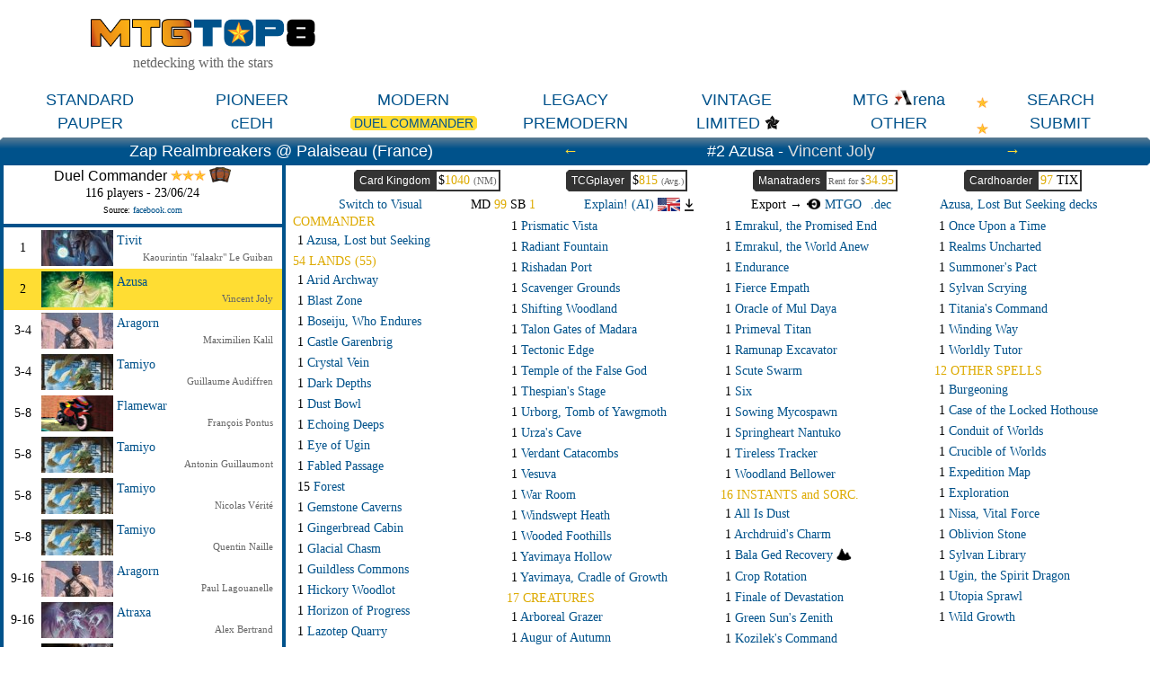

--- FILE ---
content_type: text/html; charset=ISO-8859-1
request_url: https://mtgtop8.com/event?e=56842&d=623976&f=EDH
body_size: 45964
content:

	<!DOCTYPE HTML>
	<html lang="en">
	
<head>
<title>Azusa - Vincent Joly @ mtgtop8.com</title>
<link rel="icon" type="image/png" href="https://www.mtgtop8.com/graph/favicon.png">
<link href="/styles.css" rel="stylesheet" type="text/css">

<script type="text/javascript" src="https://cache.consentframework.com/js/pa/39346/c/PMQm4/stub"></script>
<script type="text/javascript" src="https://choices.consentframework.com/js/pa/39346/c/PMQm4/cmp" async></script>

	<script async="async" src="//cdn-a.yieldlove.com/v2/yieldlove.js?mtgtop8.com"></script>
	<script async='async' src='https://securepubads.g.doubleclick.net/tag/js/gpt.js'></script>
	<script>
	var googletag = googletag || {};
	googletag.cmd = googletag.cmd || [];
	googletag.cmd.push(function() {
	googletag.pubads().disableInitialLoad();
	googletag.enableServices();
	});
	</script>
<!-- Google tag (gtag.js) -->
	<script async src="https://www.googletagmanager.com/gtag/js?id=G-0Q2DH80JYF"></script>
	<script>
	  window.dataLayer = window.dataLayer || [];
	  function gtag(){dataLayer.push(arguments);}
	  gtag('js', new Date());

	  gtag('config', 'G-0Q2DH80JYF');
	</script>

<script>

var x
var y

function MAJCoords(evt){
	x=evt.clientX
	y=evt.clientY
	return false;	
}


function AffOther(pref){
	odel=document.getElementById("other_div");
	var r = odel.getBoundingClientRect();

	if (document.documentElement && document.documentElement.scrollTop) {theTop = document.documentElement.scrollTop;}
	else if (document.body) {theTop = document.body.scrollTop;}
	
	if(document.getElementById("other_tooltip").style.visibility=="visible"){
		document.getElementById("other_tooltip").style.visibility="hidden";
	}
	else {
		document.getElementById("other_tooltip").style.width=(r.right-r.left+80)+"px";
		document.getElementById("other_tooltip").style.left=(r.left-40)+"px";
		document.getElementById("other_tooltip").style.top=(theTop+r.top+30)+"px";
		document.getElementById("other_tooltip").style.visibility="visible";
	}
	
}

function EffOther(){document.getElementById('other_tooltip').style.visibility="hidden";}

function AffMTGA(pref){
	odel=document.getElementById("mtga_div");
	var r = odel.getBoundingClientRect();

	if (document.documentElement && document.documentElement.scrollTop) {theTop = document.documentElement.scrollTop;}
	else if (document.body) {theTop = document.body.scrollTop;}
	
	if(document.getElementById("mtga_tooltip").style.visibility=="visible"){
		document.getElementById("mtga_tooltip").style.visibility="hidden";
	}
	else {
		document.getElementById("mtga_tooltip").style.width=(r.right-r.left+80)+"px";
		document.getElementById("mtga_tooltip").style.left=(r.left-40)+"px";
		document.getElementById("mtga_tooltip").style.top=(theTop+r.top+30)+"px";
		document.getElementById("mtga_tooltip").style.visibility="visible";
	}
	
}

function EffMTGA(){document.getElementById("mtga_tooltip").style.visibility="hidden";}

</script>
</head>
	<body onmousemove="MAJCoords(event)">
	<div align=center class=page>
	<div style="max-width:1280px;" valign=top>
<div id=other_tooltip style="visibility:hidden;width:200px;z-index:10;position: absolute;box-shadow: 0px 10px 10px #666666;padding:2px;background:white;border: 1px white solid;">

	<div id=other_tooltip_content style="padding:3px;" align=center>
	<div style="padding-bottom:15px;"><div  style="position:relative;"><a class=menu_item href=/format?f=PEA>PEASANT</a></div></div>
	<div style="padding-bottom:15px;"><div  style="position:relative;"><a class=menu_item href=/format?f=BL>BLOCK</a></div></div>
	<div style="padding-bottom:15px;"><div  style="position:relative;"><a class=menu_item href=/format?f=EX>EXTENDED</a></div></div>
	<div style="padding-bottom:15px;"><div  style="position:relative;"><a class=menu_item href=/format?f=HIGH>HIGHLANDER</a></div></div>
	<div style="padding-bottom:15px;"><div  style="position:relative;"><a class=menu_item href=/format?f=CHL>CANADIAN HIGHLANDER</a></div></div>
	<div onclick="EffOther();" style="cursor:pointer;" class=S12>close</div>
	</div>

</div>
<div id=mtga_tooltip style="visibility:hidden;width:200px;z-index:10;position: absolute;box-shadow: 0px 10px 10px #666666;padding:2px;background:white;border: 1px white solid;">

	<div id=mtga_tooltip_content style="padding:3px;" align=center>
	<div style="padding-bottom:15px;"><div  style="position:relative;"><a class=menu_item href=/format?f=EXP>EXPLORER</a></div></div>
	<div style="padding-bottom:15px;"><div  style="position:relative;"><a class=menu_item href=/format?f=HI>HISTORIC</a></div></div>
	<div style="padding-bottom:15px;"><div  style="position:relative;"><a class=menu_item href=/format?f=ALCH>ALCHEMY</a></div></div>
	<div onclick="EffMTGA();" style="cursor:pointer;" class=S12>close</div>
	</div>

</div>
<div style="border:1px:black solid;display:flex;justify-content:space-evenly;align-items:center;flex-wrap:wrap;">
  <div>
    <div><a href=/index><img style="width:250px;" src=/graph/title.png></a></div>
    <div class=G16 style="margin-top:5px;">netdecking with the stars</div>
  </div> 	
    </td>
    <div>
      <div style="width:728px;height:90px;overflow:hidden;">
<!-- Yieldlove AdTag - mtgtop8.com_d_728x90_1 -->
<div id='div-gpt-ad-1407836193899-0'>
  <script type='text/javascript'>
    googletag.cmd.push(function() {
      googletag.defineSlot('/53015287,22663084435/mtgtop8.com_d_728x90_1', [728, 90], 'div-gpt-ad-1407836193899-0').addService(googletag.pubads());
      googletag.display('div-gpt-ad-1407836193899-0');
    });
  </script>
</div></div></td>
  </div>
</div>

<div style="position:relative;">
<div style="margin:5px 0px 5px 0px;display:flex;justify-content:space-evenly;align-items:center;">
<div  style="position:relative;width:160px;"><a class=menu_item href=/format?f=ST>STANDARD</a></div><div  style="position:relative;width:160px;"><a class=menu_item href=/format?f=PI>PIONEER</a></div><div  style="position:relative;width:160px;"><a class=menu_item href=/format?f=MO>MODERN</a></div><div  style="position:relative;width:160px;"><a class=menu_item href=/format?f=LE>LEGACY</a></div><div  style="position:relative;width:160px;"><a class=menu_item href=/format?f=VI>VINTAGE</a></div><div id=mtga_div onclick="AffMTGA('');" style="cursor:pointer;width:160px;"><a class=menu_item>MTG <img src=/graph/online/mtga.png>rena</a></div><div  style="position:relative;width:160px;"><a class=menu_item href=search>SEARCH</a></div>
</div>
<div style="margin:0px 0px 5px 0px;display:flex;justify-content:space-evenly;align-items:center;">
<div  style="position:relative;width:160px;"><a class=menu_item href=/format?f=PAU>PAUPER</a></div><div  style="position:relative;width:160px;"><a class=menu_item href=/format?f=cEDH>cEDH</a></div><div style="position:relative;width:160px;"><a class=menu_item_chosen_14 href=/format?f=EDH>DUEL COMMANDER<div class=c_tl></div><div class=c_tr></div><div class=c_bl></div><div class=c_br></div></a></div><div  style="position:relative;width:160px;"><a class=menu_item href=/format?f=PREM>PREMODERN</a></div><div  style="position:relative;width:160px;"><a class=menu_item href=format_limited>LIMITED</a><img style="display:inline-block;height:18px;vertical-align:-12%;" src=/graph/symbols/fdn-c.png></div><div id=other_div onclick="AffOther('');" style="cursor:pointer;width:160px;"><a class=menu_item>OTHER</a></div><div  style="position:relative;width:160px;"><a class=menu_item href=submit>SUBMIT</a></div>
</div>
<div style="position:absolute;top:8px;right:180px;display:block;"><img src=/graph/star.png></div><div style="position:absolute;top:37px;right:180px;display:block;"><img src=/graph/star.png></div>
</div>
<script>
cur_id="";

b_language="";
prev_deck=623975;
next_deck=623978;
display="txt";

function ShowList(cl){
	if(cl=="top8"){o_cl="pts";}else{o_cl="top8";}
	document.getElementById(o_cl+"_list").style.display="none";
	document.getElementById(cl+"_list").style.display="block";
	
	//document.getElementById(o_cl+"_header").style.borderTop="2px white solid";
	document.getElementById(o_cl+"_header").style.borderBottom="4px #00528b solid";
	//document.getElementById(cl+"_header").style.borderTop="2px #cccccc solid";
	document.getElementById(cl+"_header").style.borderBottom="4px white solid";
}



function AffCard(id,pname,MTGO_ID,ch_price){
	if(cur_id!=""){
		if (document.getElementById('md'+cur_id)) {document.getElementById('md'+cur_id).className='deck_line hover_tr';}
		if (document.getElementById('sb'+cur_id)) {document.getElementById('sb'+cur_id).className='deck_line hover_tr';}
	}
	if(id!=""){
	if (document.getElementById('md'+id)) {document.getElementById('md'+id).className='deck_line chosen_tr';}
	if (document.getElementById('sb'+id)) {document.getElementById('sb'+id).className='deck_line chosen_tr';}
	}
	RequestContent("deck_card?gamerid="+id+"&MTGO_ID="+MTGO_ID+"&ch_price="+ch_price+"&pname="+pname, "card_div" );
	//setTimeout(ShowCardLink, 500);
	cur_id=id;
}

function AffCardV(id,pname,MTGO_ID,ch_price){
	RequestContent("deck_card?gamerid="+id+"&MTGO_ID="+MTGO_ID+"&ch_price="+ch_price+"&pname="+pname, "card_div_content" );
	
	cur_id=id;

 	if (document.documentElement && document.documentElement.scrollTop) {
		theTop = document.documentElement.scrollTop
	}
	else if (document.body) {
		theTop = document.body.scrollTop
	}
	
	
	
	newx=x-400;

	if(newx<20){newx=20;}
	if(newx+800>window.innerWidth){newx=window.innerWidth-820;}
	
	
	document.getElementById("card_div").style.left=newx+"px";
	document.getElementById("card_div").style.top=(theTop+y+40)+"px";
	document.getElementById("card_div").style.visibility="visible";

}

function CloseCard(){
	document.getElementById("card_div").style.visibility="hidden";
	document.getElementById("card_div_content").innerHTML="";
}

function ShowCardLink(){
	if(b_language=="fr"){
		document.getElementById("card_infos_link").innerHTML="<a target=_blank href=mv_redir?c="+cur_id+">Plus d'informations sur cette carte<br>sur magic-ville.com</a>";
	}
}

function RequestContent(my_url,my_dest) {
var xhr_object = null;

if(window.XMLHttpRequest) // Firefox
   xhr_object = new XMLHttpRequest();
else if(window.ActiveXObject) // Internet Explorer
   xhr_object = new ActiveXObject("Microsoft.XMLHTTP");


xhr_object.open("POST", my_url, true);

xhr_object.onreadystatechange = function() {
   if(xhr_object.readyState == 4) document.getElementById(my_dest).innerHTML=xhr_object.responseText;
}

xhr_object.send(null);
}

function AffChatGPT(pref){
	ocgpt=document.getElementById("ChatGPT_button_div");
	var r = ocgpt.getBoundingClientRect();

	if (document.documentElement && document.documentElement.scrollTop) {theTop = document.documentElement.scrollTop;}
	else if (document.body) {theTop = document.body.scrollTop;}
	
	document.getElementById("ChatGPT_tooltip").style.width="120px";
	//document.getElementById("ChatGPT_tooltip").style.width=(r.right-r.left+200)+"px";
	document.getElementById("ChatGPT_tooltip").style.left=(r.left-60)+"px";
	document.getElementById("ChatGPT_tooltip").style.top=(theTop+r.top+22)+"px";
	document.getElementById("ChatGPT_tooltip").style.visibility="visible";
	
}

function AffArena(pref){
	omtga=document.getElementById("MTGA_button_div");
	var r = omtga.getBoundingClientRect();

	if (document.documentElement && document.documentElement.scrollTop) {theTop = document.documentElement.scrollTop;}
	else if (document.body) {theTop = document.body.scrollTop;}
	
	document.getElementById("MTGA_tooltip").style.width=(r.right-r.left+200)+"px";
	document.getElementById("MTGA_tooltip").style.left=(r.left-100)+"px";
	document.getElementById("MTGA_tooltip").style.top=(theTop+r.top+22)+"px";
	document.getElementById("MTGA_tooltip").style.visibility="visible";
	document.getElementById("MTGA_deck").innerHTML="<iframe style=\"display:none;width:0px;height:0px;\" src=mtgarena?d=623976>";
	
}

function AffCompanion(div_id){
	omtga=document.getElementById("companion_"+div_id);
	var r = omtga.getBoundingClientRect();

	if (document.documentElement && document.documentElement.scrollTop) {theTop = document.documentElement.scrollTop;}
	else if (document.body) {theTop = document.body.scrollTop;}

	document.getElementById("companion_tooltip").style.left=(r.left-100)+"px";
	document.getElementById("companion_tooltip").style.top=(theTop+r.top+22)+"px";
	document.getElementById("companion_tooltip").style.visibility="visible";
	
}

function EffCompanion(){
	document.getElementById("companion_tooltip").style.visibility="hidden";
}

function EffArena(){
	document.getElementById("MTGA_tooltip").style.visibility="hidden";
	document.getElementById("MTGAOK").style.visibility="hidden";
}

function EffChatGPT(){
	document.getElementById("ChatGPT_tooltip").style.visibility="hidden";
}


function CopyMTGA(lang){
	document.getElementById("MTGAdecklist").innerHTML=document.getElementById("MTGAdecklist"+lang).value;
	copyText = document.getElementById("MTGAdecklist");
	copyText.select();
	document.execCommand("copy");
	document.getElementById("MTGAOK").style.visibility="visible";
}

function Tap(ref) {
	if(document.getElementById("CardScan_"+ref).className=="card_box_med_180Y") {
		document.getElementById("CardScan_"+ref).className="card_box_med";
		document.getElementById("CardScanBack_"+ref).className="card_box_med_180Ya";
	}
	else {
		document.getElementById("CardScan_"+ref).className="card_box_med_180Y";
		document.getElementById("CardScanBack_"+ref).className="card_box_med";
	}

}

function checkKeycode(event) {
	var keyDownEvent = event || window.event,
	keycode = (keyDownEvent.which) ? keyDownEvent.which : keyDownEvent.keyCode;
	
	//Esc
	if(keycode==27 & display=="visual"){ToggleDecks();}
	//left arrow
	else if(keycode==37 && prev_deck>0){window.open("event?e=56842&d="+prev_deck+"f=EDH&show_pts=","_top");}
	//right arrow
	else if(keycode==39 && next_deck>0){window.open("event?e=56842&d="+next_deck+"f=EDH&show_pts=","_top");}
	
}


function LoadExpl(note){
	window.location.href="event?"+note+"&explain_deck=Y";
}



document.onkeydown = checkKeycode;

</script>
<div id=MTGA_tooltip style="visibility:hidden;z-index:10;position: absolute;background:white;box-shadow: 0px 0px 10px #666666;padding:2px;border-radius: 5px;border: 1px grey solid;">

	<div id=MTGA_tooltip_content style="padding:3px;" align=center>
	<div class=G10>Choose the language you use in MTG Arena.</div>
	<div style="padding:2px;">
	<table>
	<tr>
	<td width=33% align=center><a href=# onclick="CopyMTGA('EN')">English</a></td>
	<td width=33% align=center><a href=# onclick="CopyMTGA('FR')">French</a></td>
	<td width=33% align=center><a href=# onclick="CopyMTGA('DE')">German</a></td>
	</tr>
	<tr>
	<td width=33% align=center><a href=# onclick="CopyMTGA('IT')">Italian</a></td>
	<td width=33% align=center><a href=# onclick="CopyMTGA('ES')">Spanish</a></td>
	<td width=33% align=center><a href=# onclick="CopyMTGA('PT')">Portuguese</a></td>
	</tr>
	</table>
	</div>
	<textarea id=MTGAdecklistEN style="display:none;width:200px;height:150px;"></textarea>
	<textarea id=MTGAdecklistFR style="display:none;width:200px;height:150px;"></textarea>
	<textarea id=MTGAdecklistDE style="display:none;width:200px;height:150px;"></textarea>
	<textarea id=MTGAdecklistIT style="display:none;width:200px;height:150px;"></textarea>
	<textarea id=MTGAdecklistES style="display:none;width:200px;height:150px;"></textarea>
	<textarea id=MTGAdecklistPT style="display:none;width:200px;height:150px;"></textarea>
	<textarea id=MTGAdecklist style="width:200px;height:150px;"></textarea>
	<div id=MTGAOK class=V10 style="visibility:hidden;margin:2px;">Now you can click "Import" in MTG Arena.</div>
	<div id=MTGA_deck style="padding:3px;" align=center></div>
	<div onclick="EffArena();" style="cursor:pointer;" class=S12>close</div>
	</div>

</div>
<div id=ChatGPT_tooltip style="visibility:hidden;z-index:10;position: absolute;background:white;box-shadow: 0px 0px 10px #666666;padding:2px;border-radius: 5px;border: 1px grey solid;">

	<div id=ChatGPT_tooltip_content style="padding:3px;" align=center>

	<div style="padding:2px;">
	<table border=0 celpadding=2 callspacing=0>
	<tr>
	<td width=33% align=center><div style="cursor:pointer;" onclick="LoadExpl('e=56842&d=623976&f=EDH&exp_lang=EN');";><img src=/graph/flags/EN.png style="height:15px;"></div></td>
	<td width=33% align=center><div style="cursor:pointer;" onclick="LoadExpl('e=56842&d=623976&f=EDH&exp_lang=FR');";><img src=/graph/flags/FR.png style="height:15px;"></div></td>
	<td width=33% align=center><div style="cursor:pointer;" onclick="LoadExpl('e=56842&d=623976&f=EDH&exp_lang=DE');";><img src=/graph/flags/DE.png style="height:15px;"></div></td>
	</tr>
	<tr>
	<td width=33% align=center><div style="cursor:pointer;" onclick="LoadExpl('e=56842&d=623976&f=EDH&exp_lang=IT');";><img src=/graph/flags/IT.png style="height:15px;"></div></td>
	<td width=33% align=center><div style="cursor:pointer;" onclick="LoadExpl('e=56842&d=623976&f=EDH&exp_lang=ES');";><img src=/graph/flags/ES.png style="height:15px;"></div></td>
	<td width=33% align=center><div style="cursor:pointer;" onclick="LoadExpl('e=56842&d=623976&f=EDH&exp_lang=PT');";><img src=/graph/flags/PT.png style="height:15px;"></div></td>
	</tr>
	</table>
	</div>
	<div onclick="EffChatGPT();" style="cursor:pointer;" class=S12>close</div>
	</div>

</div>
<div id=companion_tooltip style="visibility:hidden;z-index:10;position: absolute;background:white;box-shadow: 0px 0px 10px #666666;padding:2px;border-radius: 5px;border: 1px grey solid;">

	<div id=companion_tooltip_content style="width:300px;padding:3px;" align=center>
	 <div class=S12>Companion card</div>
	 <div class=G12 align=justify>You may put it into your hand from outside the game for <img src=/graph/manas_c/3.png style="vertical-align:-20%;"> any time you could cast a sorcery.</div>
	<div onclick="EffCompanion();" style="cursor:pointer;margin-top:6px;" class=S12>close</div>
	</div>

</div>
<div class=w_title align=center>
  <div style="display:flex;justify-content:space-evenly;align-items:center;">
    <div class=event_title>Zap Realmbreakers @ Palaiseau (France)</div>
    <div class=event_title><a class=arrow href=?e=56842&d=623975&f=EDH>&larr;</a></div>
    <div class=event_title>#2 Azusa - <a class=player_big href=search?player=Vincent+Joly>Vincent Joly</a></div>
    <div class=event_title><a class=arrow href=?e=56842&d=623978&f=EDH>&rarr;</a></div>
  </div>
  <div class=c_tl></div><div class=c_tr></div><div class=c_br></div>
</div>
	<div style="display:flex;">
	  <div style="width:25%;"><div style="background:#00528b;padding-bottom:4px;position:relative;"><div style="margin:0px 4px 0px 4px;">
<div class=S14 align=center style="background:white;margin-bottom:4px;">
	<div class=meta_arch style="padding:2px;">Duel Commander <img src=/graph/star.png><img src=/graph/star.png><img src=/graph/star.png> <img src=/graph/online/paper.png height=17 title="Paper" style="vertical-align:-10%;"></div>
	<div style="margin-bottom:5px;">116 players - 23/06/24</div>
	<div class=S10 style="width:250px;overflow:hidden;padding-bottom:5px;"><div class=S10 style="width:250px;overflow:hidden;padding-bottom:5px;">Source: <a target=_blank href=https://www.facebook.com/arpenteursdepalaiseau>facebook.com</a></div></div>
	
</div>
			<div class=hover_tr style="padding:3px 0px 3px 0px;" align=left>
			  <div style="display:flex;align-items:center;">
			    <div style="width:42px;" align=center class=S14>1</div>
			    <div style="width:80px;height:40px;background:black;"><a href=?e=56842&d=623975&f=EDH><img src=/metas_thumbs/1335.jpg></a></div>
			    <div style="flex:1;">
			      <div class=S14 style="width:100%;padding-left:4px;margin-bottom:4px;"><a href=?e=56842&d=623975&f=EDH>Tivit</a> </div>
			      <div style="margin-right:10px;" align=right class=G11><a class=player href=search?player=Kaourintin+%22falaakr%22+Le+Guiban>Kaourintin "falaakr" Le Guiban</a></div>
			    </div>
			  </div>
			</div>
			<div class=chosen_tr style="padding:3px 0px 3px 0px;" align=left>
			  <div style="display:flex;align-items:center;">
			    <div style="width:42px;" align=center class=S14>2</div>
			    <div style="width:80px;height:40px;background:black;"><a href=?e=56842&d=623976&f=EDH><img src=/metas_thumbs/326.jpg></a></div>
			    <div style="flex:1;">
			      <div class=S14 style="width:100%;padding-left:4px;margin-bottom:4px;"><a href=?e=56842&d=623976&f=EDH>Azusa</a> </div>
			      <div style="margin-right:10px;" align=right class=G11><a class=player href=search?player=Vincent+Joly>Vincent Joly</a></div>
			    </div>
			  </div>
			</div>
			<div class=hover_tr style="padding:3px 0px 3px 0px;" align=left>
			  <div style="display:flex;align-items:center;">
			    <div style="width:42px;" align=center class=S14>3-4</div>
			    <div style="width:80px;height:40px;background:black;"><a href=?e=56842&d=623978&f=EDH><img src=/metas_thumbs/1571.jpg></a></div>
			    <div style="flex:1;">
			      <div class=S14 style="width:100%;padding-left:4px;margin-bottom:4px;"><a href=?e=56842&d=623978&f=EDH>Aragorn</a> </div>
			      <div style="margin-right:10px;" align=right class=G11><a class=player href=search?player=Maximilien+Kalil>Maximilien Kalil</a></div>
			    </div>
			  </div>
			</div>
			<div class=hover_tr style="padding:3px 0px 3px 0px;" align=left>
			  <div style="display:flex;align-items:center;">
			    <div style="width:42px;" align=center class=S14>3-4</div>
			    <div style="width:80px;height:40px;background:black;"><a href=?e=56842&d=623977&f=EDH><img src=/metas_thumbs/1815.jpg></a></div>
			    <div style="flex:1;">
			      <div class=S14 style="width:100%;padding-left:4px;margin-bottom:4px;"><a href=?e=56842&d=623977&f=EDH>Tamiyo</a> </div>
			      <div style="margin-right:10px;" align=right class=G11><a class=player href=search?player=Guillaume+Audiffren>Guillaume Audiffren</a></div>
			    </div>
			  </div>
			</div>
			<div class=hover_tr style="padding:3px 0px 3px 0px;" align=left>
			  <div style="display:flex;align-items:center;">
			    <div style="width:42px;" align=center class=S14>5-8</div>
			    <div style="width:80px;height:40px;background:black;"><a href=?e=56842&d=623981&f=EDH><img src=/metas_thumbs/1767.jpg></a></div>
			    <div style="flex:1;">
			      <div class=S14 style="width:100%;padding-left:4px;margin-bottom:4px;"><a href=?e=56842&d=623981&f=EDH>Flamewar</a> </div>
			      <div style="margin-right:10px;" align=right class=G11><a class=player href=search?player=Fran%E7ois+Pontus>François Pontus</a></div>
			    </div>
			  </div>
			</div>
			<div class=hover_tr style="padding:3px 0px 3px 0px;" align=left>
			  <div style="display:flex;align-items:center;">
			    <div style="width:42px;" align=center class=S14>5-8</div>
			    <div style="width:80px;height:40px;background:black;"><a href=?e=56842&d=623979&f=EDH><img src=/metas_thumbs/1815.jpg></a></div>
			    <div style="flex:1;">
			      <div class=S14 style="width:100%;padding-left:4px;margin-bottom:4px;"><a href=?e=56842&d=623979&f=EDH>Tamiyo</a> </div>
			      <div style="margin-right:10px;" align=right class=G11><a class=player href=search?player=Antonin+Guillaumont>Antonin Guillaumont</a></div>
			    </div>
			  </div>
			</div>
			<div class=hover_tr style="padding:3px 0px 3px 0px;" align=left>
			  <div style="display:flex;align-items:center;">
			    <div style="width:42px;" align=center class=S14>5-8</div>
			    <div style="width:80px;height:40px;background:black;"><a href=?e=56842&d=623980&f=EDH><img src=/metas_thumbs/1815.jpg></a></div>
			    <div style="flex:1;">
			      <div class=S14 style="width:100%;padding-left:4px;margin-bottom:4px;"><a href=?e=56842&d=623980&f=EDH>Tamiyo</a> </div>
			      <div style="margin-right:10px;" align=right class=G11><a class=player href=search?player=Nicolas+V%E9rit%E9>Nicolas Vérité</a></div>
			    </div>
			  </div>
			</div>
			<div class=hover_tr style="padding:3px 0px 3px 0px;" align=left>
			  <div style="display:flex;align-items:center;">
			    <div style="width:42px;" align=center class=S14>5-8</div>
			    <div style="width:80px;height:40px;background:black;"><a href=?e=56842&d=623982&f=EDH><img src=/metas_thumbs/1815.jpg></a></div>
			    <div style="flex:1;">
			      <div class=S14 style="width:100%;padding-left:4px;margin-bottom:4px;"><a href=?e=56842&d=623982&f=EDH>Tamiyo</a> </div>
			      <div style="margin-right:10px;" align=right class=G11><a class=player href=search?player=Quentin+Naille>Quentin Naille</a></div>
			    </div>
			  </div>
			</div>
			<div class=hover_tr style="padding:3px 0px 3px 0px;" align=left>
			  <div style="display:flex;align-items:center;">
			    <div style="width:42px;" align=center class=S14>9-16</div>
			    <div style="width:80px;height:40px;background:black;"><a href=?e=56842&d=623986&f=EDH><img src=/metas_thumbs/1571.jpg></a></div>
			    <div style="flex:1;">
			      <div class=S14 style="width:100%;padding-left:4px;margin-bottom:4px;"><a href=?e=56842&d=623986&f=EDH>Aragorn</a> </div>
			      <div style="margin-right:10px;" align=right class=G11><a class=player href=search?player=Paul+Lagouanelle>Paul Lagouanelle</a></div>
			    </div>
			  </div>
			</div>
			<div class=hover_tr style="padding:3px 0px 3px 0px;" align=left>
			  <div style="display:flex;align-items:center;">
			    <div style="width:42px;" align=center class=S14>9-16</div>
			    <div style="width:80px;height:40px;background:black;"><a href=?e=56842&d=623990&f=EDH><img src=/metas_thumbs/1499.jpg></a></div>
			    <div style="flex:1;">
			      <div class=S14 style="width:100%;padding-left:4px;margin-bottom:4px;"><a href=?e=56842&d=623990&f=EDH>Atraxa</a> </div>
			      <div style="margin-right:10px;" align=right class=G11><a class=player href=search?player=Alex+Bertrand>Alex Bertrand</a></div>
			    </div>
			  </div>
			</div>
			<div class=hover_tr style="padding:3px 0px 3px 0px;" align=left>
			  <div style="display:flex;align-items:center;">
			    <div style="width:42px;" align=center class=S14>9-16</div>
			    <div style="width:80px;height:40px;background:black;"><a href=?e=56842&d=623987&f=EDH><img src=/metas_thumbs/946.jpg></a></div>
			    <div style="flex:1;">
			      <div class=S14 style="width:100%;padding-left:4px;margin-bottom:4px;"><a href=?e=56842&d=623987&f=EDH>Kroxa</a> </div>
			      <div style="margin-right:10px;" align=right class=G11><a class=player href=search?player=Pyrrhus>Pyrrhus</a></div>
			    </div>
			  </div>
			</div>
			<div class=hover_tr style="padding:3px 0px 3px 0px;" align=left>
			  <div style="display:flex;align-items:center;">
			    <div style="width:42px;" align=center class=S14>9-16</div>
			    <div style="width:80px;height:40px;background:black;"><a href=?e=56842&d=623983&f=EDH><img src=/metas_thumbs/827.jpg></a></div>
			    <div style="flex:1;">
			      <div class=S14 style="width:100%;padding-left:4px;margin-bottom:4px;"><a href=?e=56842&d=623983&f=EDH>Niv Mizzet</a> </div>
			      <div style="margin-right:10px;" align=right class=G11><a class=player href=search?player=Thomas+Druck%E9>Thomas Drucké</a></div>
			    </div>
			  </div>
			</div>
			<div class=hover_tr style="padding:3px 0px 3px 0px;" align=left>
			  <div style="display:flex;align-items:center;">
			    <div style="width:42px;" align=center class=S14>9-16</div>
			    <div style="width:80px;height:40px;background:black;"><a href=?e=56842&d=623985&f=EDH><img src=/metas_thumbs/2291.jpg></a></div>
			    <div style="flex:1;">
			      <div class=S14 style="width:100%;padding-left:4px;margin-bottom:4px;"><a href=?e=56842&d=623985&f=EDH>Six</a> </div>
			      <div style="margin-right:10px;" align=right class=G11><a class=player href=search?player=Gabriel+Manieca>Gabriel Manieca</a></div>
			    </div>
			  </div>
			</div>
			<div class=hover_tr style="padding:3px 0px 3px 0px;" align=left>
			  <div style="display:flex;align-items:center;">
			    <div style="width:42px;" align=center class=S14>9-16</div>
			    <div style="width:80px;height:40px;background:black;"><a href=?e=56842&d=623984&f=EDH><img src=/metas_thumbs/1650.jpg></a></div>
			    <div style="flex:1;">
			      <div class=S14 style="width:100%;padding-left:4px;margin-bottom:4px;"><a href=?e=56842&d=623984&f=EDH>Slimefoot And Squee</a> </div>
			      <div style="margin-right:10px;" align=right class=G11><a class=player href=search?player=Mike+Boulinguiez>Mike Boulinguiez</a></div>
			    </div>
			  </div>
			</div>
			<div class=hover_tr style="padding:3px 0px 3px 0px;" align=left>
			  <div style="display:flex;align-items:center;">
			    <div style="width:42px;" align=center class=S14>9-16</div>
			    <div style="width:80px;height:40px;background:black;"><a href=?e=56842&d=623988&f=EDH><img src=/metas_thumbs/1815.jpg></a></div>
			    <div style="flex:1;">
			      <div class=S14 style="width:100%;padding-left:4px;margin-bottom:4px;"><a href=?e=56842&d=623988&f=EDH>Tamiyo</a> </div>
			      <div style="margin-right:10px;" align=right class=G11><a class=player href=search?player=Rafikh>Rafikh</a></div>
			    </div>
			  </div>
			</div>
			<div class=hover_tr style="padding:3px 0px 3px 0px;" align=left>
			  <div style="display:flex;align-items:center;">
			    <div style="width:42px;" align=center class=S14>9-16</div>
			    <div style="width:80px;height:40px;background:black;"><a href=?e=56842&d=623989&f=EDH><img src=/metas_thumbs/2033.jpg></a></div>
			    <div style="flex:1;">
			      <div class=S14 style="width:100%;padding-left:4px;margin-bottom:4px;"><a href=?e=56842&d=623989&f=EDH>Wilson + U</a> </div>
			      <div style="margin-right:10px;" align=right class=G11><a class=player href=search?player=Jules+%27julesnavet%27+Trousson>Jules 'julesnavet' Trousson</a></div>
			    </div>
			  </div>
			</div></div><div class=c_bl></div><div class=c_br></div></div></div>
	  <div style="width:75%;padding:5px;">
		
		<div style="display:flex;justify-content:space-evenly;">
			
		<div class=Nav_buy onclick="window.open('shop?d=623976&s=ck')">
		  <div class=Shop_title>Card Kingdom</div>
		  <div class="S14 Nav_buy_price">$<span class=O14>1040</span> <span class=G11>(NM)</span></div>
		   <div class=c_tl></div><div class=c_bl></div>
		</div>
		    
		<div class=Nav_buy onclick="window.open('shop?d=623976&s=tcg')">
		  <div class=Shop_title>TCGplayer</div>
		  <div class="Nav_buy_price S14"><div id=tcg_price style="display:inline-block;" class=S14>$<span class=O14>815</span> <span class=G10>(Avg.)</span></div></div>
		   <div class=c_tl></div><div class=c_bl></div>
		</div>
		    
		<div class=Nav_buy onclick="window.open('shop?d=623976&s=mt')">
		   <div class=Shop_title>Manatraders</div>
		  <div class="Nav_buy_price S14"><div class=G10>Rent for $<span class=O14>34.95</span></div></div>
		  <div class=c_tl></div><div class=c_bl></div>
		</div>
		   
			
		<div class=Nav_buy onclick="window.open('shop?d=623976&s=ch')">
		  <div class=Shop_title>Cardhoarder</div>
		  <div class="Nav_buy_price S14"><span class=O14>97</span> TIX</div>
		   <div class=c_tl></div><div class=c_bl></div>
		</div>
		</div>
		<div style="display:flex;justify-content:space-evenly;align-items:center;margin-top:5px;">
		  <div class=S14><a href=?e=56842&d=623976&f=EDH&switch=visual>Switch to Visual</a></div>
		  
		  <div class=S14>MD <span class=O14>99</span> SB <span class=O14>1</span></div>
		  <div class=S14> <div style="display:inline-block;" class=fakelink onclick="LoadExpl('e=56842&d=623976&f=EDH');";>Explain! (AI) <img src=/graph/flags/EN.png style="height:15px;vertical-align:-20%;"></div><div id=ChatGPT_button_div style="cursor:pointer;display:inline-block;margin-left:5px;margin-right:10px;" onclick="AffChatGPT('');"><img src=/graph/expand.png style="height:14px;vertical-align:-20%;"></div></div>
          <div class=S14>Export &rarr; <div style="display:inline-block;margin-right:10px;"><a href=mtgo?d=623976&f=Duel_Commander_Azusa_by_Vincent_Joly><img style="vertical-align:-5%;height:12px;" src=graph/online/mtgo.png> MTGO</a></div><div style="display:inline-block;"><a href=dec?d=623976&f=Duel_Commander_Azusa_by_Vincent_Joly>.dec</a></div></div>
		  <div class=S14><a href=archetype?a=326>Azusa, Lost But Seeking decks</a></div>
		</div><div style="display:flex;align-content:stretch;"><div style="margin:3px;flex:1;" align=left><div class=O14>COMMANDER</div><div id=sbchk201 class="deck_line hover_tr" onclick="AffCard('chk201','Azusa,+Lost+but+Seeking','','');">1 <span class=L14>Azusa, Lost but Seeking</span> </div><div class=O14 style="margin-top:5px;">54 LANDS (55)</div><div id=mdotj252 class="deck_line hover_tr" onclick="AffCard('otj252','Arid+Archway','','');">1 <span class=L14>Arid Archway</span> </div><div id=mdwar244 class="deck_line hover_tr" onclick="AffCard('war244','Blast+Zone','','');">1 <span class=L14>Blast Zone</span> </div><div id=mdneo412 class="deck_line hover_tr" onclick="AffCard('neo412','Boseiju,+Who+Endures','','');">1 <span class=L14>Boseiju, Who Endures</span> </div><div id=mdeld240 class="deck_line hover_tr" onclick="AffCard('eld240','Castle+Garenbrig','','');">1 <span class=L14>Castle Garenbrig</span> </div><div id=md6th279 class="deck_line hover_tr" onclick="AffCard('6th279','Crystal+Vein','','');">1 <span class=L14>Crystal Vein</span> </div><div id=mdcol145 class="deck_line hover_tr" onclick="AffCard('col145','Dark+Depths','','');">1 <span class=L14>Dark Depths</span> </div><div id=mdmer316 class="deck_line hover_tr" onclick="AffCard('mer316','Dust+Bowl','','');">1 <span class=L14>Dust Bowl</span> </div><div id=mdlci271 class="deck_line hover_tr" onclick="AffCard('lci271','Echoing+Deeps','','');">1 <span class=L14>Echoing Deeps</span> </div><div id=mdwwk136 class="deck_line hover_tr" onclick="AffCard('wwk136','Eye+of+Ugin','','');">1 <span class=L14>Eye of Ugin</span> </div><div id=mdeld244 class="deck_line hover_tr" onclick="AffCard('eld244','Fabled+Passage','','');">1 <span class=L14>Fabled Passage</span> </div><div id=mdabu092 class="deck_line hover_tr" onclick="AffCard('abu092','Forest','','');">15 <span class=L14>Forest</span> </div><div id=mdtsp274 class="deck_line hover_tr" onclick="AffCard('tsp274','Gemstone+Caverns','','');">1 <span class=L14>Gemstone Caverns</span> </div><div id=mdeld245 class="deck_line hover_tr" onclick="AffCard('eld245','Gingerbread+Cabin','','');">1 <span class=L14>Gingerbread Cabin</span> </div><div id=mdice129 class="deck_line hover_tr" onclick="AffCard('ice129','Glacial+Chasm','','');">1 <span class=L14>Glacial Chasm</span> </div><div id=mdcmr351 class="deck_line hover_tr" onclick="AffCard('cmr351','Guildless+Commons','','');">1 <span class=L14>Guildless Commons</span> </div><div id=mdmer319 class="deck_line hover_tr" onclick="AffCard('mer319','Hickory+Woodlot','','');">1 <span class=L14>Hickory Woodlot</span> </div><div id=mdm3c130 class="deck_line hover_tr" onclick="AffCard('m3c130','Horizon+of+Progress','','');">1 <span class=L14>Horizon of Progress</span> </div><div id=mdm3c131 class="deck_line hover_tr" onclick="AffCard('m3c131','Lazotep+Quarry','','');">1 <span class=L14>Lazotep Quarry</span> </div><div id=mddar071 class="deck_line hover_tr" onclick="AffCard('dar071','Maze+of+Ith','','');">1 <span class=L14>Maze of Ith</span> </div><div id=mdzen220 class="deck_line hover_tr" onclick="AffCard('zen220','Misty+Rainforest','','');">1 <span class=L14>Misty Rainforest</span> </div><div id=mdody323 class="deck_line hover_tr" onclick="AffCard('ody323','Petrified+Field','','');">1 <span class=L14>Petrified Field</span> </div><div id=mdlci278 class="deck_line hover_tr" onclick="AffCard('lci278','Pit+of+Offerings','','');">1 <span class=L14>Pit of Offerings</span> </div></div><div style="margin:3px;flex:1;" align=left><div id=mdmh1244 class="deck_line hover_tr" onclick="AffCard('mh1244','Prismatic+Vista','','');">1 <span class=L14>Prismatic Vista</span> </div><div id=md15m232 class="deck_line hover_tr" onclick="AffCard('15m232','Radiant+Fountain','','');">1 <span class=L14>Radiant Fountain</span> </div><div id=mdmer324 class="deck_line hover_tr" onclick="AffCard('mer324','Rishadan+Port','','');">1 <span class=L14>Rishadan Port</span> </div><div id=mdhou182 class="deck_line hover_tr" onclick="AffCard('hou182','Scavenger+Grounds','','');">1 <span class=L14>Scavenger Grounds</span> </div><div id=mdmh3228 class="deck_line hover_tr" onclick="AffCard('mh3228','Shifting+Woodland','','');">1 <span class=L14>Shifting Woodland</span> </div><div id=mdm3c134 class="deck_line hover_tr" onclick="AffCard('m3c134','Talon+Gates+of+Madara','','');">1 <span class=L14>Talon Gates of Madara</span> </div><div id=mdwwk145 class="deck_line hover_tr" onclick="AffCard('wwk145','Tectonic+Edge','','');">1 <span class=L14>Tectonic Edge</span> </div><div id=mdsco143 class="deck_line hover_tr" onclick="AffCard('sco143','Temple+of+the+False+God','','');">1 <span class=L14>Temple of the False God</span> </div><div id=mdgtc248 class="deck_line hover_tr" onclick="AffCard('gtc248','Thespian\'s+Stage','','');">1 <span class=L14>Thespian's Stage</span> </div><div id=mdplc165 class="deck_line hover_tr" onclick="AffCard('plc165','Urborg,+Tomb+of+Yawgmoth','','');">1 <span class=L14>Urborg, Tomb of Yawgmoth</span> </div><div id=mdmh3234 class="deck_line hover_tr" onclick="AffCard('mh3234','Urza\'s+Cave','','');">1 <span class=L14>Urza's Cave</span> </div><div id=mdzen229 class="deck_line hover_tr" onclick="AffCard('zen229','Verdant+Catacombs','','');">1 <span class=L14>Verdant Catacombs</span> </div><div id=mdtsp281 class="deck_line hover_tr" onclick="AffCard('tsp281','Vesuva','','');">1 <span class=L14>Vesuva</span> </div><div id=mdcmr361 class="deck_line hover_tr" onclick="AffCard('cmr361','War+Room','','');">1 <span class=L14>War Room</span> </div><div id=mdons328 class="deck_line hover_tr" onclick="AffCard('ons328','Windswept+Heath','','');">1 <span class=L14>Windswept Heath</span> </div><div id=mdons330 class="deck_line hover_tr" onclick="AffCard('ons330','Wooded+Foothills','','');">1 <span class=L14>Wooded Foothills</span> </div><div id=mdurd143 class="deck_line hover_tr" onclick="AffCard('urd143','Yavimaya+Hollow','','');">1 <span class=L14>Yavimaya Hollow</span> </div><div id=mdmh2261 class="deck_line hover_tr" onclick="AffCard('mh2261','Yavimaya,+Cradle+of+Growth','','');">1 <span class=L14>Yavimaya, Cradle of Growth</span> </div><div class=O14 style="margin-top:5px;">17 CREATURES</div><div id=mdwar149 class="deck_line hover_tr" onclick="AffCard('war149','Arboreal+Grazer','','');">1 <span class=L14>Arboreal Grazer</span> </div><div id=mdmid168 class="deck_line hover_tr" onclick="AffCard('mid168','Augur+of+Autumn','','');">1 <span class=L14>Augur of Autumn</span> </div><div id=mdbng119 class="deck_line hover_tr" onclick="AffCard('bng119','Courser+of+Kruphix','','');">1 <span class=L14>Courser of Kruphix</span> </div><div id=mdm20169 class="deck_line hover_tr" onclick="AffCard('m20169','Elvish+Reclaimer','','');">1 <span class=L14>Elvish Reclaimer</span> </div></div><div style="margin:3px;flex:1;" align=left><div id=mdemn006 class="deck_line hover_tr" onclick="AffCard('emn006','Emrakul,+the+Promised+End','','');">1 <span class=L14>Emrakul, the Promised End</span> </div><div id=mdmh3006 class="deck_line hover_tr" onclick="AffCard('mh3006','Emrakul,+the+World+Anew','','');">1 <span class=L14>Emrakul, the World Anew</span> </div><div id=mdmh2157 class="deck_line hover_tr" onclick="AffCard('mh2157','Endurance','','');">1 <span class=L14>Endurance</span> </div><div id=mdsco119 class="deck_line hover_tr" onclick="AffCard('sco119','Fierce+Empath','','');">1 <span class=L14>Fierce Empath</span> </div><div id=mdzen172 class="deck_line hover_tr" onclick="AffCard('zen172','Oracle+of+Mul+Daya','','');">1 <span class=L14>Oracle of Mul Daya</span> </div><div id=md11m192 class="deck_line hover_tr" onclick="AffCard('11m192','Primeval+Titan','','');">1 <span class=L14>Primeval Titan</span> </div><div id=mdhou129 class="deck_line hover_tr" onclick="AffCard('hou129','Ramunap+Excavator','','');">1 <span class=L14>Ramunap Excavator</span> </div><div id=mdznr203 class="deck_line hover_tr" onclick="AffCard('znr203','Scute+Swarm','','');">1 <span class=L14>Scute Swarm</span> </div><div id=mdmh3169 class="deck_line hover_tr" onclick="AffCard('mh3169','Six','','');">1 <span class=L14>Six</span> </div><div id=mdmh3170 class="deck_line hover_tr" onclick="AffCard('mh3170','Sowing+Mycospawn','','');">1 <span class=L14>Sowing Mycospawn</span> </div><div id=mdmh3171 class="deck_line hover_tr" onclick="AffCard('mh3171','Springheart+Nantuko','','');">1 <span class=L14>Springheart Nantuko</span> </div><div id=mdsoi233 class="deck_line hover_tr" onclick="AffCard('soi233','Tireless+Tracker','','');">1 <span class=L14>Tireless Tracker</span> </div><div id=mdori207 class="deck_line hover_tr" onclick="AffCard('ori207','Woodland+Bellower','','');">1 <span class=L14>Woodland Bellower</span> </div><div class=O14 style="margin-top:5px;">16 INSTANTS and SORC.</div><div id=mdroe001 class="deck_line hover_tr" onclick="AffCard('roe001','All+Is+Dust','','');">1 <span class=L14>All Is Dust</span> </div><div id=mdmkm151 class="deck_line hover_tr" onclick="AffCard('mkm151','Archdruid\'s+Charm','','');">1 <span class=L14>Archdruid's Charm</span> </div><div id=mdznr180 class="deck_line hover_tr" onclick="AffCard('znr180','Bala+Ged+Recovery','','');">1 <span class=L14>Bala Ged Recovery</span> <img style="display:inline-block;height:14px;vertical-align:-10%;" src=/graph/manas_c/land.png></div><div id=mdurl098 class="deck_line hover_tr" onclick="AffCard('url098','Crop+Rotation','','');">1 <span class=L14>Crop Rotation</span> </div><div id=mdwar160 class="deck_line hover_tr" onclick="AffCard('war160','Finale+of+Devastation','','');">1 <span class=L14>Finale of Devastation</span> </div><div id=mdmbs081 class="deck_line hover_tr" onclick="AffCard('mbs081','Green+Sun\'s+Zenith','','');">1 <span class=L14>Green Sun's Zenith</span> </div><div id=mdmh3011 class="deck_line hover_tr" onclick="AffCard('mh3011','Kozilek\'s+Command','','');">1 <span class=L14>Kozilek's Command</span> </div><div id=mdrav172 class="deck_line hover_tr" onclick="AffCard('rav172','Life+from+the+Loam','','');">1 <span class=L14>Life from the Loam</span> </div><div id=mdstr076 class="deck_line hover_tr" onclick="AffCard('str076','Mulch','','');">1 <span class=L14>Mulch</span> </div></div><div style="margin:3px;flex:1;" align=left><div id=mdeld169 class="deck_line hover_tr" onclick="AffCard('eld169','Once+Upon+a+Time','','');">1 <span class=L14>Once Upon a Time</span> </div><div id=mdroe206 class="deck_line hover_tr" onclick="AffCard('roe206','Realms+Uncharted','','');">1 <span class=L14>Realms Uncharted</span> </div><div id=mdfut139 class="deck_line hover_tr" onclick="AffCard('fut139','Summoner\'s+Pact','','');">1 <span class=L14>Summoner's Pact</span> </div><div id=mdmrd130 class="deck_line hover_tr" onclick="AffCard('mrd130','Sylvan+Scrying','','');">1 <span class=L14>Sylvan Scrying</span> </div><div id=mdtbw194 class="deck_line hover_tr" onclick="AffCard('tbw194','Titania\'s+Command','','');">1 <span class=L14>Titania's Command</span> </div><div id=mdmh1193 class="deck_line hover_tr" onclick="AffCard('mh1193','Winding+Way','','');">1 <span class=L14>Winding Way</span> </div><div id=md6th291 class="deck_line hover_tr" onclick="AffCard('6th291','Worldly+Tutor','','');">1 <span class=L14>Worldly Tutor</span> </div><div class=O14 style="margin-top:5px;">12 OTHER SPELLS</div><div id=mdstr008 class="deck_line hover_tr" onclick="AffCard('str008','Burgeoning','','');">1 <span class=L14>Burgeoning</span> </div><div id=mdmkm155 class="deck_line hover_tr" onclick="AffCard('mkm155','Case+of+the+Locked+Hothouse','','');">1 <span class=L14>Case of the Locked Hothouse</span> </div><div id=mdone163 class="deck_line hover_tr" onclick="AffCard('one163','Conduit+of+Worlds','','');">1 <span class=L14>Conduit of Worlds</span> </div><div id=mdfda114 class="deck_line hover_tr" onclick="AffCard('fda114','Crucible+of+Worlds','','');">1 <span class=L14>Crucible of Worlds</span> </div><div id=mdzen201 class="deck_line hover_tr" onclick="AffCard('zen201','Expedition+Map','','');">1 <span class=L14>Expedition Map</span> </div><div id=mdurs095 class="deck_line hover_tr" onclick="AffCard('urs095','Exploration','','');">1 <span class=L14>Exploration</span> </div><div id=mdkld163 class="deck_line hover_tr" onclick="AffCard('kld163','Nissa,+Vital+Force','','');">1 <span class=L14>Nissa, Vital Force</span> </div><div id=mdmrd222 class="deck_line hover_tr" onclick="AffCard('mrd222','Oblivion+Stone','','');">1 <span class=L14>Oblivion Stone</span> </div><div id=md4th313 class="deck_line hover_tr" onclick="AffCard('4th313','Sylvan+Library','','');">1 <span class=L14>Sylvan Library</span> </div><div id=mdfrf001 class="deck_line hover_tr" onclick="AffCard('frf001','Ugin,+the+Spirit+Dragon','','');">1 <span class=L14>Ugin, the Spirit Dragon</span> </div><div id=mddis099 class="deck_line hover_tr" onclick="AffCard('dis099','Utopia+Sprawl','','');">1 <span class=L14>Utopia Sprawl</span> </div><div id=mdabu296 class="deck_line hover_tr" onclick="AffCard('abu296','Wild+Growth','','');">1 <span class=L14>Wild Growth</span> </div></div></div>
		<div id=card_div style="width:100%;visibility:visible;"></div>
	  </div>
	</div>
<div class=w_title style="margin-top:20px;">
<div align=center>
<a class=white href=/privacy>Privacy Policy</a>

<div style="padding:5px;" valign=top class=W10 align=center>
The information presented on this site about Magic: The Gathering, both literal and graphical, is copyrighted by Wizards of the Coast.
This website is not produced, endorsed, supported, or affiliated with Wizards of the Coast..
<div class=c_tl></div><div class=c_tr></div><div class=c_bl></div><div class=c_br></div>
</div>
</div>
</div></div>
	</div></body>
	</html>